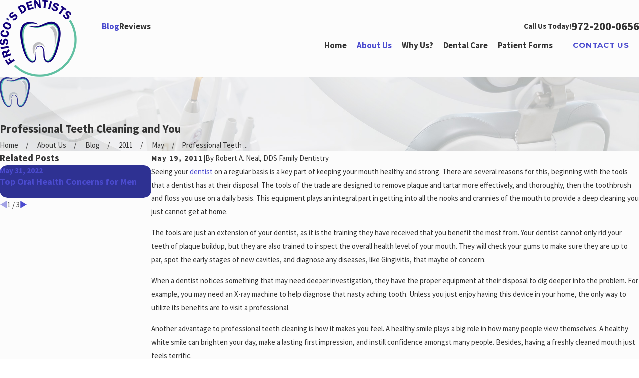

--- FILE ---
content_type: image/svg+xml; charset=utf-8
request_url: https://www.friscosdentists.com/cms/svg/site/r23fc2y62cr.24.2601151634526.svg
body_size: 9340
content:
<?xml version="1.0" encoding="UTF-8" standalone="no"?>
<svg xmlns="http://www.w3.org/2000/svg" viewBox="0 0 24 24">
<style>
	g path { stroke: none; }
	g.root { display: none; }
	g.root:target { display: inline; }
	g line { stroke: black; }
	g circle { stroke: black; }
	g polyline { stroke: black; }
</style>
<g class="root" id="arrow_down" data-name="arrow down">
	<path d="M13.006 18.316l10.823-10.823a1.217 1.217 0 0 0-1.668-1.668l-10.006 10.006l-10.006-10.006A1.234 1.234 5.402 0 0 0.399 5.642a1.201 1.201 0 0 0-0.117 1.668A0.384 0.384 5.402 0 0 0.399 7.476L11.289 18.316a1.234 1.234 0 0 0 1.668 0Z" />
</g>
<g class="root" id="arrow_left" data-name="arrow-left">
	<path d="M4.82 12.12c0 0.24 0.24 0.48 0.36 0.72L16.69 23.52c0.24 0.36 0.6 0.48 0.96 0.48 0.48 0 0.84-0.12 1.08-0.36 0.48-0.36 0.6-1.2 0.24-1.68 0-0.12-0.12-0.12-0.24-0.24L8.18 12L18.74 2.16c0.48-0.36 0.6-1.2 0.24-1.68 0-0.12-0.12-0.12-0.24-0.24-0.24-0.12-0.6-0.24-1.08-0.24-0.36 0-0.72 0.12-0.96 0.48L5.18 11.16c-0.24 0.24-0.36 0.6-0.36 0.96h0Z" />
</g>
<g class="root" id="arrow_right" data-name="arrow-right">
	<path id="np_arrow_2284437_000000" class="st0" d="M19.184 11.88c0-0.24-0.24-0.48-0.36-0.72L7.305 0.48C7.065 0.12 6.704 0 6.344 0C5.865 0 5.504 0.12 5.264 0.36c-0.48 0.36-0.6 1.2-0.24 1.68c0 0.12 0.12 0.12 0.24 0.24L15.824 12l-10.56 9.84c-0.48 0.36-0.6 1.2-0.24 1.68c0 0.12 0.12 0.12 0.24 0.24C5.504 23.88 5.865 24 6.344 24c0.36 0 0.72-0.12 0.96-0.48l11.52-10.68C19.064 12.6 19.184 12.24 19.184 11.88L19.184 11.88z" />
</g>
<g class="root" id="award-winning" data-name="award-winning">
	<path d="M11.991 12.973c3.236 0 5.873-2.637 5.873-5.873s-2.637-5.843-5.873-5.843S6.118 3.895 6.118 7.131S8.755 12.973 11.991 12.973zM11.991 1.857c2.906 0 5.273 2.367 5.273 5.273s-2.367 5.243-5.273 5.243s-5.273-2.367-5.273-5.273S9.084 1.857 11.991 1.857zM20.739 21.602l-3.685-9.528c1.258-1.288 2.037-3.026 2.037-4.974c0-3.895-3.176-7.101-7.101-7.101c-3.895 0-7.101 3.176-7.101 7.101c0 1.918 0.779 3.685 2.007 4.944L3.242 21.602c-0.03 0.12 0 0.24 0.09 0.33c0.09 0.09 0.24 0.09 0.33 0.03l3.386-1.738l1.318 3.566c0.03 0.12 0.15 0.18 0.27 0.21l0 0c0.12 0 0.24-0.09 0.27-0.18l3.086-7.91l3.056 7.91c0.03 0.12 0.15 0.18 0.27 0.18l0 0c0.12 0 0.24-0.09 0.27-0.21l1.318-3.566l3.386 1.738c0.12 0.06 0.24 0.03 0.33-0.03C20.769 21.841 20.799 21.721 20.739 21.602zM11.991 0.629c3.566 0 6.502 2.906 6.502 6.502s-2.906 6.472-6.502 6.472s-6.502-2.906-6.502-6.502S8.425 0.629 11.991 0.629zM7.406 12.494c0.539 0.479 1.169 0.869 1.858 1.139l-2.307 5.963l-2.876 1.468L7.406 12.494zM8.635 22.86l-1.109-3.026l2.307-5.963c0.689 0.21 1.408 0.33 2.157 0.33l0 0L8.635 22.86zM15.346 22.86l-3.026-7.79l0.33-0.869v-0.03c0.509-0.06 1.019-0.15 1.498-0.3l2.307 5.963L15.346 22.86zM17.024 19.594l-2.307-5.933c0.689-0.27 1.318-0.659 1.858-1.139l3.326 8.569L17.024 19.594zM10.522 7.82l-0.27 1.468c-0.03 0.12 0.03 0.24 0.12 0.3c0.09 0.06 0.21 0.09 0.33 0.03l1.318-0.689l1.318 0.689c0.06 0.03 0.09 0.03 0.15 0.03s0.12-0.03 0.18-0.06c0.09-0.06 0.15-0.18 0.12-0.3l-0.24-1.468l1.079-1.049c0.09-0.09 0.12-0.21 0.09-0.3c-0.03-0.12-0.12-0.18-0.24-0.21l-1.528-0.21l-0.659-1.348c-0.06-0.09-0.15-0.18-0.27-0.18l0 0c-0.12 0-0.21 0.06-0.27 0.18l-0.659 1.348l-1.468 0.21c-0.12 0.03-0.21 0.09-0.24 0.21c-0.03 0.12 0 0.24 0.09 0.3L10.522 7.82zM11.331 6.621c0.09 0 0.18-0.09 0.24-0.15l0.479-0.929l0.449 0.929c0.03 0.09 0.12 0.15 0.24 0.15l1.049 0.15l-0.749 0.719c-0.06 0.06-0.09 0.18-0.09 0.27l0.18 1.019l-0.929-0.479c-0.03-0.03-0.09-0.03-0.15-0.03s-0.09 0-0.15 0.03l-0.929 0.479l0.18-1.019c0.03-0.09-0.03-0.21-0.09-0.27l-0.749-0.719L11.331 6.621z" />
</g>
<g class="root" id="blog_menu" data-name="blog menu">
	<path d="M16.285 0.001a3.434 3.434 0 0 0-3.304 2.571H0V4.286H12.981a3.409 3.409 0 0 0 6.609 0H24V2.572H19.59A3.434 3.434-1.715 0 0 16.285 0.001Zm0 1.714a1.714 1.714 0 1 1-1.714 1.714A1.702 1.702-1.715 0 1 16.285 1.715ZM7.714 8.572a3.434 3.434 0 0 0-3.304 2.571H0v1.714H4.41a3.409 3.409 0 0 0 6.609 0H24V11.143H11.018A3.434 3.434-1.715 0 0 7.714 8.572Zm0 1.714a1.714 1.714 0 1 1-1.714 1.714A1.702 1.702-1.715 0 1 7.714 10.286Zm8.571 6.857a3.434 3.434 0 0 0-3.304 2.571H0v1.714H12.981a3.409 3.409 0 0 0 6.609 0H24V19.715H19.59A3.434 3.434-1.715 0 0 16.285 17.143Zm0 1.714a1.714 1.714 0 1 1-1.714 1.714A1.702 1.702-1.715 0 1 16.285 18.858Z" />
</g>
<g class="root" id="caring-staff" data-name="caring-staff">
	<path d="M23.586 5.184c-0.551-1.533-1.601-2.728-2.961-3.372C19.695 1.373 18.649 1.144 17.607 1.144C15.289 1.144 13.145 2.258 12.139 3.985L11.99 4.238l-0.129-0.221c-1.002-1.726-3.147-2.845-5.468-2.845c-1.042 0-2.088 0.229-3.014 0.668C2.019 2.484 0.969 3.679 0.418 5.212c-0.64 1.783-0.539 3.863 0.266 5.565c1.859 3.931 10.671 11.665 11.041 11.995c0.068 0.06 0.165 0.084 0.258 0.084c0.02 0 0.036 0 0.056-0.004c0.089-0.008 0.177-0.056 0.245-0.121c0.515-0.451 9.186-8.088 11.029-11.987C24.122 9.042 24.222 6.966 23.586 5.184zM22.593 10.402c-1.626 3.436-9.174 10.248-10.611 11.528C10.469 20.578 3.021 13.843 1.408 10.435c-0.716-1.517-0.805-3.368-0.237-4.953C1.649 4.153 2.554 3.115 3.721 2.568c0.825-0.386 1.746-0.596 2.676-0.596c2.04 0 3.911 0.958 4.776 2.446l0.475 0.809c0.068 0.117 0.193 0.193 0.33 0.197c0.137 0.004 0.266-0.06 0.346-0.173c0.004-0.008 0.032-0.048 0.04-0.056l0.475-0.809c0.861-1.485 2.736-2.442 4.772-2.442c0.925 0 1.851 0.205 2.676 0.596c1.167 0.551 2.072 1.585 2.547 2.917C23.397 7.039 23.309 8.889 22.593 10.402z" />
</g>
<g class="root" id="close" data-name="close">
	<path d="M1.285 0.002A1.498 1.498 0.012 0 0 0.012 1.5a1.498 1.498 0 0 0 0.434 0.884L10.019 11.986L0.447 21.604a1.408 1.408 0 0 0 0 1.992a1.393 1.393 0 0 0 1.962 0L11.996 14.009l9.572 9.587a1.498 1.498 0 0 0 2.007 0a1.408 1.408 0 0 0 0-1.992L14.034 11.986l9.587-9.587A1.423 1.423 0.012 0 0 21.614 0.437L11.996 10.009L2.454 0.437A1.588 1.588 0.012 0 0 1.285 0.002Z" />
</g>
<g class="root" id="experienced" data-name="experienced">
	<path d="M6.67 3.544h10.659c0.173 0 0.288-0.115 0.288-0.288s-0.115-0.288-0.288-0.288H6.67c-0.173 0-0.288 0.115-0.288 0.288S6.497 3.544 6.67 3.544zM6.67 5.503h10.659c0.173 0 0.288-0.115 0.288-0.288c0-0.173-0.115-0.288-0.288-0.288H6.67c-0.173 0-0.288 0.115-0.288 0.288C6.382 5.388 6.497 5.503 6.67 5.503zM6.67 7.432h10.659c0.173 0 0.288-0.115 0.288-0.288s-0.115-0.288-0.288-0.288H6.67c-0.173 0-0.288 0.115-0.288 0.288S6.497 7.432 6.67 7.432zM17.617 9.074c0-0.173-0.115-0.288-0.288-0.288H6.67c-0.173 0-0.288 0.115-0.288 0.288s0.115 0.288 0.288 0.288h10.659C17.502 9.362 17.617 9.247 17.617 9.074zM11.481 15.268l-0.086 0.547c0 0.029 0 0.058 0.029 0.058h0.029h0.029l0.49-0.259l0.49 0.259c0.029 0 0.058 0 0.086 0c0.029-0.029 0.029-0.029 0.029-0.058L12.49 15.268l0.403-0.403c0.029-0.029 0.029-0.058 0.029-0.058c0-0.029-0.029-0.058-0.058-0.058l-0.547-0.086l-0.259-0.519c-0.029-0.058-0.115-0.058-0.115 0l-0.259 0.519l-0.547 0.086c-0.029 0-0.058 0.029-0.058 0.058c0 0.029 0 0.058 0.029 0.058L11.481 15.268zM9.666 23.968c0.086 0.058 0.23 0.029 0.317-0.029l2.017-1.613l2.017 1.613c0.058 0.029 0.115 0.058 0.173 0.058c0.029 0 0.086 0 0.115-0.029c0.086-0.058 0.173-0.144 0.173-0.259V20.165H19.634c0.173 0 0.288-0.115 0.288-0.288V0.288c0-0.173-0.115-0.288-0.288-0.288H4.366C4.194 0 4.078 0.116 4.078 0.288v19.618c0 0.173 0.115 0.288 0.288 0.288h5.157v3.515C9.522 23.824 9.58 23.939 9.666 23.968zM8.975 16.42c-0.058-0.029-0.086-0.058-0.086-0.086c0-0.029-0.029-0.058 0-0.115c0.173-0.288 0.115-0.691-0.173-0.922c-0.029-0.029-0.058-0.086-0.058-0.115s0-0.058 0.058-0.115c0.259-0.23 0.346-0.605 0.173-0.922c-0.029-0.058-0.029-0.086 0-0.115c0-0.029 0.029-0.058 0.086-0.086c0.346-0.115 0.519-0.461 0.461-0.807c0-0.058 0-0.086 0.029-0.115c0.029-0.029 0.058-0.058 0.115-0.058c0.346 0 0.663-0.259 0.72-0.605c0-0.058 0.058-0.086 0.058-0.086c0.029 0 0.058-0.029 0.115 0c0.317 0.115 0.691 0 0.864-0.317c0.029-0.058 0.058-0.058 0.086-0.058s0.058 0 0.115 0.029l0 0c0.259 0.23 0.663 0.23 0.922 0c0.029-0.029 0.086-0.029 0.115-0.029c0.029 0 0.058 0.029 0.086 0.058c0.173 0.317 0.547 0.432 0.864 0.317c0.058-0.029 0.086 0 0.115 0c0.029 0 0.058 0.029 0.058 0.086c0.058 0.346 0.375 0.605 0.72 0.605c0.058 0 0.086 0.029 0.115 0.058c0.029 0.029 0.029 0.058 0.029 0.115c-0.058 0.346 0.144 0.691 0.461 0.807c0.058 0.029 0.086 0.058 0.086 0.086s0.029 0.058 0 0.115c-0.173 0.288-0.115 0.691 0.173 0.922c0.029 0.029 0.058 0.086 0.058 0.115s0 0.058-0.058 0.115c-0.288 0.23-0.346 0.605-0.173 0.922c0.029 0.058 0.029 0.086 0 0.115c0 0.029-0.029 0.058-0.086 0.086c-0.346 0.115-0.519 0.461-0.461 0.807c0 0.058 0 0.086-0.029 0.115s-0.058 0.058-0.115 0.058c-0.346 0-0.663 0.259-0.72 0.605c0 0.058-0.058 0.086-0.058 0.086c-0.029 0-0.058 0.029-0.115 0c-0.317-0.115-0.691 0-0.864 0.317c-0.029 0.058-0.058 0.058-0.086 0.058s-0.058 0-0.115-0.029c-0.259-0.23-0.663-0.23-0.922 0c-0.029 0.029-0.086 0.029-0.115 0.029c-0.029 0-0.058-0.029-0.086-0.058c-0.115-0.23-0.375-0.375-0.634-0.375c-0.086 0-0.173 0.029-0.259 0.058c-0.058 0.029-0.086 0-0.115 0c-0.029 0-0.058-0.029-0.058-0.086c-0.058-0.346-0.346-0.605-0.72-0.605c-0.058 0-0.086-0.029-0.115-0.058c-0.029-0.029-0.029-0.058-0.029-0.115C9.522 16.852 9.321 16.507 8.975 16.42zM10.098 18.581c0.173 0.086 0.403 0.115 0.576 0.029c0.058-0.029 0.144 0 0.173 0.058c0.115 0.202 0.288 0.317 0.49 0.346c0.029 0 0.086 0 0.115 0c0.086 0 0.173-0.029 0.259-0.058v2.823l-1.613 1.296C10.098 23.075 10.098 18.581 10.098 18.581zM12.288 21.808v-2.823c0.115 0.058 0.259 0.058 0.375 0.058c0.202-0.029 0.403-0.173 0.49-0.346c0.029-0.058 0.115-0.086 0.173-0.058c0.202 0.086 0.403 0.058 0.576-0.029v4.552L12.288 21.808zM4.655 19.589V0.576h14.72v19.042h-4.897v-1.671c0.202-0.029 0.375-0.086 0.49-0.259c0.144-0.173 0.202-0.375 0.144-0.576c0-0.058 0.029-0.115 0.086-0.144c0.202-0.058 0.375-0.23 0.432-0.432c0.086-0.202 0.058-0.432-0.058-0.605c-0.029-0.058-0.029-0.115 0.029-0.173c0.173-0.144 0.259-0.346 0.259-0.547s-0.086-0.403-0.259-0.547c-0.058-0.029-0.058-0.115-0.029-0.173c0.115-0.173 0.144-0.403 0.058-0.605c-0.086-0.202-0.23-0.346-0.432-0.432c-0.058-0.029-0.086-0.086-0.086-0.144c0.029-0.202 0-0.432-0.144-0.576c-0.144-0.173-0.346-0.259-0.547-0.259c-0.058 0-0.115-0.058-0.144-0.115c-0.029-0.202-0.173-0.403-0.346-0.49c-0.173-0.115-0.403-0.115-0.605-0.058c-0.058 0.029-0.144 0-0.173-0.058c-0.115-0.202-0.288-0.317-0.49-0.346c-0.202-0.029-0.432 0.029-0.576 0.173c-0.058 0.029-0.115 0.029-0.173 0c-0.173-0.144-0.375-0.202-0.576-0.173c-0.202 0.029-0.403 0.173-0.49 0.346c-0.029 0.058-0.086 0.086-0.173 0.058c-0.202-0.086-0.432-0.058-0.605 0.058s-0.317 0.288-0.346 0.49c0 0.058-0.058 0.115-0.115 0.115l0 0c-0.23 0-0.403 0.086-0.547 0.259s-0.202 0.375-0.144 0.576c0 0.058-0.029 0.115-0.086 0.144c-0.202 0.058-0.375 0.23-0.432 0.432c-0.086 0.202-0.058 0.432 0.058 0.605c0.029 0.058 0.029 0.115-0.029 0.173c-0.173 0.144-0.259 0.346-0.259 0.547s0.086 0.403 0.259 0.547c0.058 0.029 0.058 0.115 0.029 0.173c-0.115 0.173-0.144 0.403-0.058 0.605s0.23 0.346 0.432 0.432c0.058 0.029 0.086 0.086 0.086 0.144c-0.029 0.202 0 0.432 0.144 0.576c0.115 0.144 0.288 0.23 0.49 0.259v1.671H4.655V19.589z" />
</g>
<g class="root" id="flair" data-name="flair">
	<path fill="#2e3192" d="M23.6 9.653c-0.392 2.251-0.887 4.48-1.544 6.67-0.531 1.769-1.217 3.473-2.186 5.054-0.47 0.767-1.023 1.463-1.763 1.99-0.414 0.294-0.863 0.514-1.376 0.568-0.912 0.096-1.647-0.221-2.181-0.971-0.451-0.633-0.658-1.358-0.772-2.115-0.12-0.796-0.093-1.599-0.095-2.401-0.001-0.696-0.031-1.389-0.227-2.063-0.125-0.428-0.294-0.838-0.589-1.18-0.849-0.986-2.207-0.946-3 0.086-0.262 0.34-0.424 0.726-0.516 1.144-0.007 0.031-0.014 0.063-0.021 0.094-0.009 0.044-0.016 0.083-0.081 0.068-0.058-0.013-0.063-0.046-0.058-0.093 0.145-1.282 1.08-2.539 2.604-2.35 0.805 0.1 1.39 0.567 1.799 1.259 0.412 0.695 0.582 1.462 0.665 2.255 0.088 0.835 0.069 1.677 0.16 2.512 0.081 0.732 0.232 1.444 0.631 2.08 0.16 0.164 0.286 0.361 0.472 0.5 0.484 0.361 1.002 0.358 1.531 0.123 0.422-0.188 0.767-0.482 1.072-0.825 0.662-0.743 1.116-1.613 1.535-2.507 0.405-0.863 0.736-1.755 1.029-2.66 0.412-1.278 0.732-2.581 1.007-3.895 0.226-1.078 0.447-2.156 0.635-3.241 0.112-0.648 0.189-1.299 0.231-1.956 0.024-0.38 0.036-0.759 0.022-1.137-0.044-1.167-0.251-2.296-0.864-3.314-0.466-0.774-1.063-1.419-1.902-1.803-0.358-0.164-0.736-0.248-1.129-0.285-0.954-0.092-1.858 0.144-2.754 0.417-1.12 0.341-2.203 0.793-3.316 1.154-0.774 0.251-1.562 0.462-2.377 0.506-0.537 0.029-1.078 0.026-1.618-0.013-0.679-0.049-1.348-0.148-2.009-0.306-0.197-0.047-0.39-0.11-0.585-0.165-0.152-0.05-0.304-0.1-0.456-0.15-0.053-0.017-0.125-0.013-0.108-0.104 0.018-0.1 0.087-0.054 0.138-0.047 0.892 0.112 1.786 0.174 2.685 0.179 1.56 0.009 3.033-0.347 4.454-0.978 1.014-0.45 2.027-0.904 3.081-1.258C16.693 0.2 17.579-0.012 18.504 0c1.417 0.019 2.585 0.589 3.53 1.627 0.962 1.056 1.481 2.317 1.692 3.719 0.217 1.444 0.123 2.879-0.125 4.307ZM9.248 17.738c-0.076 0.005-0.064 0.058-0.064 0.104-0.005 0.803-0.082 1.601-0.158 2.398-0.038 0.404-0.056 0.81-0.153 1.206-0.023 0.092-0.039 0.186-0.067 0.277-0.121 0.382-0.243 0.763-0.504 1.082-0.388 0.472-0.894 0.614-1.463 0.398-0.335-0.127-0.62-0.334-0.885-0.57-0.746-0.665-1.288-1.481-1.736-2.364-0.421-0.831-0.757-1.699-1.053-2.581-0.433-1.294-0.774-2.614-1.056-3.948-0.277-1.308-0.493-2.626-0.66-3.952-0.099-0.784-0.176-1.571-0.169-2.363 0.003-0.342 0.003-0.683 0.026-1.025 0.054-0.794 0.181-1.569 0.449-2.321 0.282-0.79 0.73-1.463 1.404-1.968 0.63-0.472 1.363-0.701 2.125-0.852 0.509-0.102 1.028-0.132 1.544-0.167 0.361-0.025 0.724 0.006 1.086 0.025 0.769 0.052 1.525 0.183 2.273 0.368 0.061 0.015 0.139 0.069 0.178-0.03 0.042-0.105-0.065-0.109-0.115-0.137-0.555-0.325-1.143-0.576-1.757-0.764C7.088 0.125 5.666-0.004 4.221 0.318 2.593 0.681 1.43 1.62 0.735 3.137c-0.327 0.715-0.517 1.469-0.619 2.245-0.194 1.479-0.125 2.955 0.071 4.427 0.157 1.18 0.381 2.35 0.632 3.514 0.46 2.139 1.083 4.226 1.985 6.224 0.504 1.116 1.107 2.169 1.956 3.064 0.448 0.472 0.938 0.89 1.534 1.168 1.047 0.488 2.082 0.154 2.642-0.857 0.224-0.403 0.331-0.842 0.382-1.296 0.08-0.713 0.072-1.431 0.078-2.146 0.004-0.544-0.009-1.09-0.073-1.633-0.006-0.048 0.015-0.114-0.076-0.108Z" />
	<path fill="#54c3bd" d="M8.497 22.309c0.178-0.265 0.268-0.567 0.376-0.862-0.079 0.602-0.262 1.158-0.725 1.58-0.375 0.341-0.81 0.405-1.283 0.235-0.374-0.135-0.688-0.364-0.979-0.627-0.733-0.662-1.266-1.471-1.705-2.347-0.685-1.366-1.164-2.808-1.569-4.278-0.419-1.525-0.737-3.071-0.984-4.632-0.239-1.515-0.445-3.034-0.391-4.574 0.035-0.986 0.164-1.956 0.529-2.884 0.52-1.323 1.468-2.16 2.831-2.544 1.063-0.299 2.144-0.357 3.239-0.282 0.025 0.002 0.051 0.014 0.076 0.021-0.427 0.009-0.854-0.014-1.281 0.033-1.076 0.118-2.046 0.478-2.83 1.249-0.558 0.549-0.943 1.21-1.226 1.935-0.335 0.858-0.498 1.751-0.578 2.665-0.063 0.715-0.064 1.43-0.019 2.145 0.051 0.805 0.166 1.602 0.291 2.398 0.241 1.534 0.549 3.055 0.956 4.554 0.377 1.388 0.83 2.75 1.476 4.039 0.395 0.789 0.882 1.514 1.539 2.113 0.21 0.192 0.435 0.363 0.692 0.488 0.616 0.299 1.182 0.141 1.565-0.426ZM22.503 5.413c-0.173-1.012-0.545-1.936-1.199-2.741-0.785-0.967-1.78-1.495-3.038-1.482-0.704 0.007-1.387 0.158-2.06 0.353-1.036 0.3-2.037 0.704-3.055 1.058-0.955 0.333-1.92 0.627-2.935 0.69-1.076 0.066-2.145-0.014-3.202-0.231-0.329-0.067-0.656-0.139-0.984-0.21 0.218 0.116 0.459 0.169 0.692 0.243 0.81 0.257 1.633 0.454 2.487 0.499 1.125 0.059 2.209-0.162 3.281-0.468 1.513-0.431 3.019-0.885 4.565-1.192 0.805-0.16 1.604-0.188 2.382 0.112 1.193 0.461 1.983 1.332 2.428 2.513 0.508 1.35 0.479 2.753 0.334 4.159-0.082 0.791-0.238 1.57-0.4 2.348-0.462 2.205-0.986 4.392-1.767 6.51-0.426 1.155-0.907 2.284-1.627 3.293-0.39 0.545-0.803 1.078-1.396 1.415-0.648 0.368-1.311 0.488-1.956-0.025 0.303 0.59 0.872 0.893 1.518 0.811 0.372-0.047 0.691-0.214 0.986-0.433 0.576-0.428 1.007-0.984 1.371-1.593 0.878-1.467 1.488-3.049 1.971-4.681 0.707-2.387 1.192-4.824 1.578-7.281 0.192-1.218 0.238-2.444 0.028-3.667Z" />
	<path fill="#BBC1c9" d="M21.575 7.326c0.014 0.772-0.066 1.48-0.156 2.189-0.141 1.113-0.333 2.218-0.542 3.32-0.116 0.612-0.251 1.219-0.37 1.83-0.007 0.037-0.019 0.072-0.029 0.108-0.014 0.049-0.053 0.046-0.09 0.044-0.054-0.004-0.048-0.035-0.045-0.079 0.102-1.345 0.033-2.691 0.034-4.036 0-0.59-0.024-1.183-0.088-1.771-0.12-1.107-0.337-2.19-0.825-3.202-0.251-0.521-0.572-0.998-0.95-1.438-0.196-0.228-0.423-0.421-0.637-0.63-0.137-0.134-0.146-0.238-0.023-0.375 0.408-0.45 1.109-0.731 1.726-0.464 0.249 0.108 0.451 0.289 0.628 0.487 0.718 0.803 1.104 1.765 1.294 2.812 0.076 0.415 0.092 0.837 0.074 1.204ZM10.265 12.096c-1.08 0.204-1.887 0.817-2.415 1.779-0.526 0.96-0.55 1.995-0.412 3.049 0.089 0.68 0.305 1.327 0.53 1.971 0.053 0.153 0.125 0.296 0.243 0.409 0.041 0.039 0.096 0.1 0.146 0.082 0.067-0.022 0.031-0.103 0.031-0.157 0.005-0.853-0.017-1.706 0.094-2.556 0.107-0.823 0.356-1.588 0.882-2.246 0.647-0.81 1.505-1.12 2.509-1.009 0.773 0.085 1.423 0.453 1.975 1 0.227 0.226 0.424 0.475 0.617 0.73-0.14-0.797-0.464-1.497-1.054-2.065-0.886-0.853-1.932-1.216-3.146-0.987Z" />
</g>
<g class="root" id="menu" data-name="menu">
	<path d="M0 2.634v2.927H24v-2.927Zm0 7.902v2.927H24V10.537Zm0 7.902v2.927H24v-2.927Z" />
</g>
<g class="root" id="phone" data-name="phone">
	<path d="M6.407 0.948L8.464 5.07a1.715 1.715 0 0 1-0.322 1.98c-0.56 0.56-1.208 1.208-1.664 1.673a1.709 1.709 0 0 0-0.295 2.01l0.013 0.023a20.558 20.558 0 0 0 3.12 3.952a20.6 20.6 0 0 0 3.926 3.108l0.026 0.016a1.713 1.713 0 0 0 2.014-0.304l1.667-1.667a1.715 1.715 0 0 1 1.98-0.322l4.121 2.06a1.715 1.715 0 0 1 0.948 1.533V22.282A1.712 1.712-7.494 0 1 21.83 23.938a32.41 32.41 0 0 1-13.996-7.764A32.422 32.422-7.494 0 1 0.065 2.173A1.712 1.712-7.494 0 1 1.722 0h3.152a1.715 1.715 0 0 1 1.533 0.948Z" />
</g>
<g class="root" id="plus" data-name="plus">
	<path d="M0.215 11.264c-0.323 0.44-0.279 1.056 0.117 1.437 0.198 0.154 0.432 0.235 0.682 0.235l9.94 0.015l0.022 9.947c0 0.572 0.462 1.034 1.034 1.034h0c0.557 0 1.012-0.454 1.019-1.019V12.971H22.959c0.564-0.022 1.012-0.469 1.041-1.034 0-0.572-0.462-1.034-1.034-1.034h0l-9.932-0.037V0.928c-0.103-0.564-0.645-0.946-1.209-0.843-0.44 0.081-0.777 0.425-0.843 0.865l-0.022 9.947l-9.91-0.015c-0.315 0.007-0.616 0.147-0.828 0.381Z" />
</g>
<g class="root" id="quote" data-name="quote">
	<path d="M0.609 3.308H10.796V13.728L7.314 20.692l-4.719 0l3.599-7.197H0.609ZM0 2.699V14.104H5.211L1.612 21.301h6.077l3.713-7.426V2.699ZM13.204 3.308H23.392V13.728L19.905 20.692H15.191l3.599-7.197H13.204Zm-0.609-0.609V14.104h5.209L14.207 21.301h6.075l3.718-7.426V2.699Z" />
</g>
<g class="root" id="scroll_left" data-name="scroll-left">
	<path id="Polygon_2" class="st0" d="M1.8 12L22.2 0v24L1.8 12z" />
</g>
<g class="root" id="scroll_right" data-name="scroll-right">
	<path d="M22.2 12L1.8 24V0L22.2 12z" />
</g>
<g class="root" id="search" data-name="search">
	<path d="M2.771 8.945a6.153 6.153 0 1 1 1.802 4.376A5.954 5.954-858.836 0 1 2.771 8.945Zm13.317 6.177l-0.384-0.384a8.546 8.546 0 0 0 2.124-5.792a8.69 8.69 0 0 0-2.574-6.338a8.524 8.524 0 0 0-6.306-2.606a8.9 8.9 0 0 0-8.947 8.945a8.521 8.521 0 0 0 2.607 6.306a8.681 8.681 0 0 0 6.338 2.574a8.546 8.546 0 0 0 5.792-2.123l0.384 0.384v1.094l6.818 6.818l2.06-2.06l-6.818-6.818Z" />
</g>
<g class="root" id="side_nav_arrow" data-name="side-nav-arrow">
	<path d="M13.006 18.316l10.823-10.823a1.217 1.217 0 0 0-1.668-1.668l-10.006 10.006l-10.006-10.006A1.234 1.234 5.402 0 0 0.399 5.642a1.201 1.201 0 0 0-0.117 1.668A0.384 0.384 5.402 0 0 0.399 7.476L11.289 18.316a1.234 1.234 0 0 0 1.668 0Z" />
</g>
<g class="root" id="star" data-name="star">
	<polygon points="12 18.1 19.4 23.5 16.6 14.7 24 9.5 15 9.5 12 0.5 9 9.5 0 9.5 7.4 14.7 4.6 23.5" xmlns="http://www.w3.org/2000/svg" />
</g>
</svg>